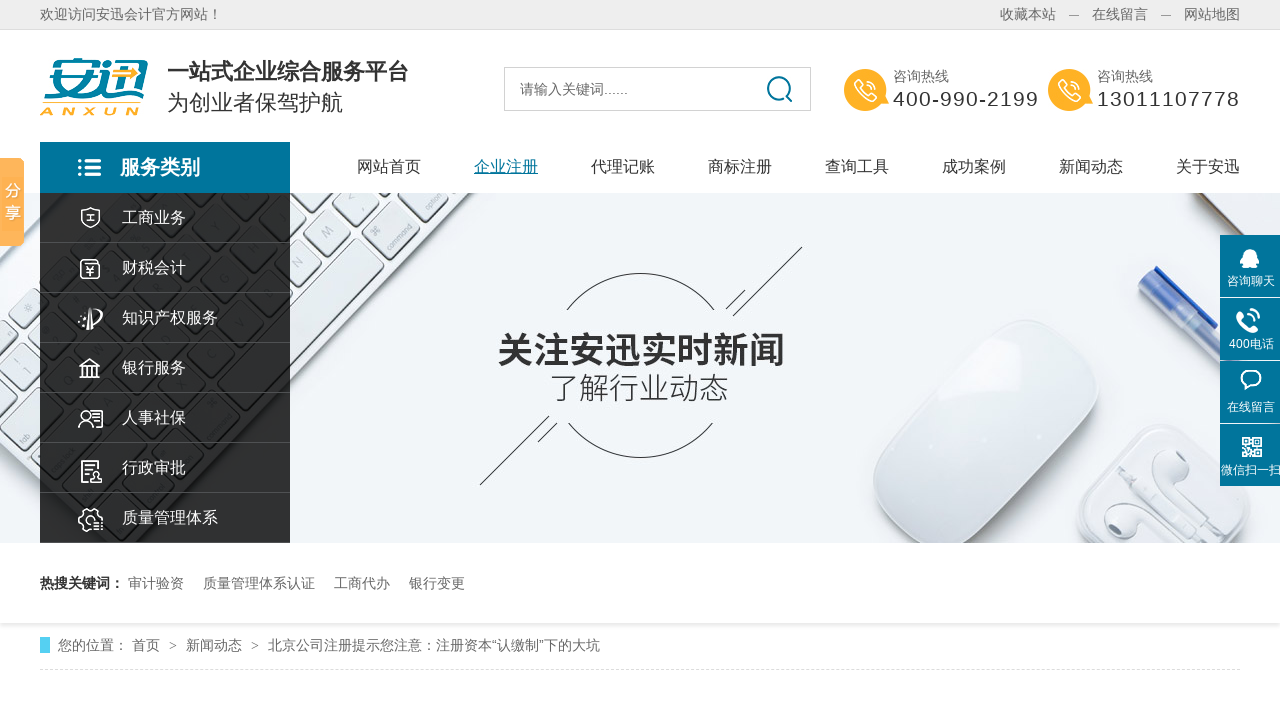

--- FILE ---
content_type: text/html
request_url: http://www.anxun2008.com/articles/bjgszc227.html
body_size: 7377
content:
<!DOCTYPE html><html lang="zh"><head data-base="/">
<meta http-equiv="Cache-Control" content="no-transform">
<meta http-equiv="Cache-Control" content="no-siteapp"> 
  <meta charset="UTF-8"> 
  <meta http-equiv="X-UA-Compatible" content="IE=edge"> 
  <meta name="renderer" content="webkit"> 
  <meta http-equiv="pragma" content="no-cache">
 <meta http-equiv="cache-control" content="no-cache,must-revalidate">
 <meta http-equiv="expires" content="Wed, 26 Feb 1997 08:21:57 GMT">
 <meta http-equiv="expires" content="0">
 <meta name="applicable-device" content="pc">
<title>北京公司注册提示您注意：注册资本“认缴制”下的大坑-安迅会计</title>
<meta name="keywords" content="企业注册流程步骤,代理记帐的多少钱,商标注册去哪里办,银行注销账户需要什么材料,iso9000认证费用多少">
<meta name="description" content="北京公司注册提示您注意：注册资本“认缴制”下的大坑按照修订的《公司法》及相关条例，“注册资本”的登记管理已经从“实缴登记制”调整为“认缴登记制”，也就是说注册资"><meta name="mobile-agent" content="format=html5;url=http://m.anxun2008.com/articles/bjgszc227.html"><meta name="mobile-agent" content="format=xhtml;url=http://m.anxun2008.com/articles/bjgszc227.html">
<link rel="alternate" media="only screen and (max-width:640px)" href="http://m.anxun2008.com/articles/bjgszc227.html">
<script src="/js/uaredirect.js" type="text/javascript"></script>
<script type="text/javascript">uaredirect("http://m.anxun2008.com/articles/bjgszc227.html");</script>
<link rel="canonical" href="http://www.anxun2008.com/articles/bjgszc227.html"> 
  <link href="/css/reset.css?1603180220742" rel="stylesheet"> 
  <script src="/js/nsw.pc.min.js"></script> 
  <link href="/5f8401abe4b07ff7ea27b908.css" rel="stylesheet">
 </head> 
 <body class="body-color"> 
  <div class="header pr"> 
 <div class="content pr"> 
  <div class="h_top"> 
   <em><a href="javascript:addBookmark(this);" rel="sidebar" title="收藏本站">收藏本站</a><a href="/Tools/leaveword.html" target="_blank" title="在线留言">在线留言</a><a href="/sitemap.html" target="_blank" title="网站地图">网站地图</a></em> 欢迎访问安迅会计官方网站！ 
  </div> 
  <div class="h_on1 menu wow fadeInUp1"> 
   <div class="wow logo fadeInLeft1"><a href="/" title=""><img alt="安迅会计" src="/images/logo.jpg" title="安迅会计"></a></div> 
   <h4><span>一站式企业综合服务平台</span><i>为创业者保驾护航</i></h4> 
   <h3> <input class="serach inp01" id="key2" placeholder="请输入关键词......" type="text"> <button onclick="searchInfo();" type="button"></button> </h3> 
   <p> <em><span>咨询热线</span><i>400-990-2199</i></em> <em><span>咨询热线</span><i>13011107778</i></em> </p> 
  </div> 
  <div class="h_nav menu"> 
   <ul class="clearfix"> 
     
     <li> <a href="/" title="网站首页"> 网站首页 </a> </li> 
     
     <li> <a href="/projects/gsyw.html" title="企业注册"> 企业注册 </a> </li> 
     
     <li> <a href="/projects/cshj.html" title="代理记账"> 代理记账 </a> </li> 
     
     <li> <a href="/projects/zscqfw.html" title="商标注册"> 商标注册 </a> </li> 
     
     <li> <a href="/projects/cxgj.html" title="查询工具"> 查询工具 </a> </li> 
     
     <li> <a href="/article_cgal.html" title="成功案例"> 成功案例 </a> </li> 
     
     <li> <a href="/article_xwdt.html" title="新闻动态"> 新闻动态 </a> </li> 
     
     <li> <a href="/helps/axjj.html" title="关于安迅"> 关于安迅 </a> </li> 
     
   </ul> 
  </div> 
   
  <div class="isear wow"> 
   <i class="icon">服务类别</i> 
   <div class="isearch"> 
    <ul> 
      
      <li> <a href="/projects/gsyw.html" title="工商业务">工商业务</a> </li> 
      
      <li> <a href="/projects/cshj.html" title="财税会计">财税会计</a> </li> 
      
      <li> <a href="/projects/zscqfw.html" title="知识产权服务">知识产权服务</a> </li> 
      
      <li> <a href="/projects/yxfw.html" title="银行服务">银行服务</a> </li> 
      
      <li> <a href="/projects/rssb.html" title="人事社保">人事社保</a> </li> 
      
      <li> <a href="/projects/xzsp.html" title="行政审批">行政审批</a> </li> 
      
      <li> <a href="/projects/glzltx.html" title="质量管理体系">质量管理体系</a> </li> 
      
    </ul> 
   </div> 
  </div> 
   
   
   
 </div> 
</div> 
 
  <div> 
 <div class="ty-banner-1"> 
   
   <a href="/article_xwdt.html" title="关注安迅实时新闻"> <img alt="关注安迅实时新闻" src="/resource/images/0512ad94bd0f472bb7ec6e324e3f127b_10.jpg" title="关注安迅实时新闻"> </a> 
    
   
   
   
 </div> 
 <!----> 
 <script src="/js/form.js"></script> 
 <!----> 
</div> 
  <div> 
 <div class="p101-search-1"> 
  <div class="blk-main" style="width:1200px; margin:0 auto;"> 
   <p> <b>热搜关键词：</b> 
     
     <a href="/projects/cshj.html" onclick="searchLink(this);" title="审计验资">审计验资</a> 
     
     
     <a href="/projects/glzltx.html" onclick="searchLink(this);" title="质量管理体系认证">质量管理体系认证</a> 
     
     
     <a href="/projects/gsyw.html" onclick="searchLink(this);" title="工商代办">工商代办</a> 
     
     
     <a href="/projects/yxfw.html" onclick="searchLink(this);" title="银行变更">银行变更</a> 
     </p> 
   <div class="clear"></div> 
  </div> 
 </div> 
  
</div> 
  <div class="blk plc" style="width:1200px; margin:0 auto 22px;"> 
 <div class="p12-curmbs-1" navcrumbs=""> 
  <b> 您的位置： </b> 
  <a href="/" title="首页"> 首页 </a> 
  <span> &gt; </span> 
   
   <i class=""> <a href="/article_xwdt.html" title="新闻动态"> 新闻动态 </a> <span> &gt; </span> </i> 
   
   <i class="p12-curblock"> <a href="/article_qyzc.html" title="企业注册"> 企业注册 </a> <span> &gt; </span> </i> 
   
   <i class=""> <a href="/articles/bjgszc227.html" title="北京公司注册提示您注意：注册资本“认缴制”下的大坑"> 北京公司注册提示您注意：注册资本“认缴制”下的大坑 </a>  </i> 
   
 </div> 
 <!-- css --> 
  
  
</div> 
  <div class="blk-main"> 
   <div class="blk-max fl"> 
    <div class="p101-info-content-1"> 
 <div class="p101-info-content-1-text"> 
  <h1 title="北京公司注册提示您注意：注册资本“认缴制”下的大坑" class="p101-info-content-1-title">
    北京公司注册提示您注意：注册资本“认缴制”下的大坑 
  </h1> 
  <!--<div class="p101-info-content-1-bool"> --> 
  <!-- <span class="times">${#dates.format(data.publishTime,'yyyy-MM-dd')}</span> --> 
  <!-- <span if="${data.author}">${data.author}</span> --> 
  <!--</div> --> 
  <div class="p14-infocontent-1-sour"> 
   <span> 作者：  
    
       
    </span> 
   <span> 编辑：  
    
       
    </span> 
   <span> 来源：  
    
       
    </span> 
   <span> 发布日期： 2022.04.22 </span> 
   <span style="padding-left:12px;">阅读量：593</span> 
  </div> 
 </div> 
 <div class="p101-info-content-1-con endit101-content">
   <p align="center" class="MsoNormal" style="text-align:center;">
    <b><span style="font-size:24px;">北京公司注册提示您注意：</span></b><b><span style="font-size:24px;">注册资本</span><span style="font-size:24px;">“认缴制”下的大坑</span></b><b></b>
</p>
<p class="MsoNormal" style="text-indent:28.0000pt;">
    <span style="font-size:18px;">按照修订的《公司法》及相关条例，</span><span style="font-size:18px;">“注册资本”的登记管理已经从“实缴登记制”调整为“认缴登记制”，也就是说注册资本的实缴已经没有期限承诺限制，也没有认缴最低限额，也不再需要《</span><span style="font-size:18px;">验资报告</span><span style="font-size:18px;">》。所以</span>
    <span style="font-size:18px;">，社会上出现了大量注册资本巨大、实缴能力不足的公司，很重要的原因之一就是很多朋友认为，在完全认缴制下</span> <span style="font-size:18px;">“认缴不实缴”等于“认而不缴”、“可以不缴”。那么“认缴制”下，注册资金就认而不缴了吗？也无需担责吗？接下来专做</span><b><span style="font-size:18px;"><a class="attach inline_attach" href="http://www.anxun2008.com/" target="_blank" title="北京工商代办"><strong>北京工商代办</strong></a></span></b>        <span style="font-size:18px;">的安迅小编带大家了解都有哪些大坑需要注意。</span><br>
        <b><span style="font-size:18px;">注册资本该写多少</span></b><b><span style="font-size:18px;">-</span></b><b><span style="font-size:18px;">要参考所在行业资质要求</span></b><b></b>
</p>
<p class="MsoNormal" style="text-indent:28.0000pt;">
    <span style="font-size:18px;">比如，互联网公司申请</span><span style="font-size:18px;">ICP经营许可证</span><span style="font-size:18px;">时，</span><span style="font-size:18px;">ICP经营许可证要求</span><span style="font-size:18px;">公司注册</span><span style="font-size:18px;">资本在</span>    <span style="font-size:18px;">100万以上；天猫、京东也对入驻平台的商家提出了标准：注册资本为200万以上。其他需要资质/资格的，如招投标等，参照行业通行做法就可以了。</span>
</p>
<p class="MsoNormal" style="text-indent:28.0000pt;">
    <span style="font-size:18px;"><br>
</span><b><span style="font-size:18px;">资本越大责任越大</span></b><b><span style="font-size:18px;">-</span></b><b><span style="font-size:18px;">注册资本与所能承担的风险和责任是成正比的</span></b><b></b>
</p>
<p class="MsoNormal" style="text-indent:28.0000pt;">
    <span style="font-size:18px;">比如，一家注册资本为</span><span style="font-size:18px;">100万的公司，A占70%股权，所以需要出资70万。后来公司经营不善，欠了1000万的外债。那么A最多只需用他70万的出资额来承担责任，超出的部分就和他没关系了。但如果这家公司的注册资本是1000万，A依旧占70%的股权，那么A就要承担700万的责任！</span>
</p>
<p class="MsoNormal">
    <b><span style="font-size:18px;">印花税</span></b><b></b>
</p>
<p class="MsoNormal" style="text-indent:28.0000pt;">
    <span style="font-size:18px;">每年年底，企业要按实收资本和资本公积缴纳万分之五的印花税。例如一家科技类公司的注册资本是</span><span style="font-size:18px;">100万元，如果企业完成实缴，那么，企业的印花税将是500元。</span>
</p>
<p class="MsoNormal" style="text-indent:28.0000pt;">
    <span style="font-size:18px;">说个极端的例子，</span><span style="font-size:18px;">2016年，一家名为安徽玉龙地智慧餐饮的公司注册资本为50000亿元(3个腾讯的估值)，如完成实缴，印花税将达到25亿元。所以那些想要伪装成亿万富翁的“创业土豪们”要慎重了。</span>
</p>
<p class="MsoNormal" style="text-indent:28.0000pt;">
    <span style="font-size:18px;">所以，注册资本并不是越大越好，大部分互联网创业者走的是股权融资的路子，最重要的是股权比例，而不是注册资本。根据自己的实际情况，设定一个合理的注册资本，才是最理智的选择。</span>
</p>
<p class="MsoNormal" style="text-indent:28.0000pt;">
    <span style="font-size:18px;">您如果需要帮助，欢迎到北京安迅商务进行免费咨询服务，安迅商务是专业的北京公司代办机构，十三年来专注北京工商代办、北京公司注册、北京代理记账、北京商标专利等，本着一次握手，终身朋友的宗旨，竭力服务好每一个客户。</span>
</p> 
 </div> 
</div> 
<div class="p101-info-pagination-1"> 
 <dl> 
  <dd> 
   <span>上一篇：</span> 
   <a href="/articles/bjgsdb188.html" title="北京工商代办让您了解：股权转让是怎么处理的？">北京工商代办让您了解：股权转让是怎么处理的？</a> 
  </dd> 
  <dd> 
   <span>下一篇：</span> 
   <a href="/articles/bjgszc5549.html" title="北京公司注册为您普及：安全生产分包单位进场需提供的资料">北京公司注册为您普及：安全生产分包单位进场需提供的资料</a> 
  </dd> 
 </dl> 
 <div class="p101-info-pagination-1-href"> 
  <a href="/article_qyzc.html" title="返回列表">返回列表</a> 
 </div> 
</div> 
 
<!--MOB SHARE BEGIN--> 
<!--<div class="-mob-share-ui-button -mob-share-open">--> 
<!--  分享 --> 
<!--</div> --> 
<div class="-mob-share-ui" style="display: block"> 
 <span>分享到：</span> 
 <ul class="-mob-share-list"> 
  <li class="-mob-share-weixin"></li> 
  <li class="-mob-share-qq"></li> 
  <li class="-mob-share-weibo"></li> 
  <li class="-mob-share-qzone"></li> 
  <li class="-mob-share-douban"></li> 
 </ul> 
 <!--<div class="-mob-share-close">--> 
 <!--  取消 --> 
 <!--</div> --> 
</div> 
<!--<div class="-mob-share-ui-bg"></div> --> 
<script id="-mob-share" src="http://f1.webshare.mob.com/code/mob-share.js?appkey=29c880829e06e"></script> 
<!--MOB SHARE END--> 
 
    <div class="p101-info-3"> 
 <div class="p101-info-3-title">
   相关推荐 
 </div> 
 <div class="p101-info-3-list"> 
  <ul> 
    
    <li><a href="/" target="_blank" title=""></a><span>2014.01.05</span></li> 
    
  </ul> 
 </div> 
</div> 
 
    <div class="p101-info-key-1"> 
 <p> <span>【本文标签】</span> 
   
    
    <span><a href="/search.php?key=企业注册流程步骤" title="企业注册流程步骤"> 企业注册流程步骤 </a></span> 
    
    <span><a href="/search.php?key=代理记帐的多少钱" title="代理记帐的多少钱"> 代理记帐的多少钱 </a></span> 
    
    <span><a href="/search.php?key=商标注册去哪里办" title="商标注册去哪里办"> 商标注册去哪里办 </a></span> 
    
    <span><a href="/search.php?key=银行注销账户需要什么材料" title="银行注销账户需要什么材料"> 银行注销账户需要什么材料 </a></span> 
    
    <span><a href="/search.php?key=iso9000认证费用多少" title="iso9000认证费用多少"> iso9000认证费用多少 </a></span> 
    
   </p> 
 <p><span>【责任编辑】</span><span>版权所有</span></p> 
</div> 
 
    <div class="p101-recommend-news"> 
 <div class="p101-recommend-news-title">
   <span>最新资讯</span>   <em>Latest News</em> 
 </div> 
 <div class="p101-recommend-news-list"> 
  <ul class="clearafter"> 
    
    <li><a href="/articles/bjgszc2033.html" target="_blank" title="北京工商注册带您了解：公司减资必备指南">北京工商注册带您了解：公司减资必备指南</a><span>2026.01.28</span></li> 
    
    <li><a href="/articles/bjgszc5385.html" target="_blank" title="北京公司注册｜小微企业认定标准（税务 + 行业双维度）">北京公司注册｜小微企业认定标准（税务 + 行业双维度）</a><span>2026.01.09</span></li> 
    
    <li><a href="/articles/bjgsdb2096.html" target="_blank" title="北京工商代办带您了解：在北京怎么查询自己的社保缴费年限？">北京工商代办带您了解：在北京怎么查询自己的社保缴费年限？</a><span>2026.01.06</span></li> 
    
    <li><a href="/articles/bjgsdb8877.html" target="_blank" title="北京公司代办为您解答：企业被列为非正常户咋办?">北京公司代办为您解答：企业被列为非正常户咋办?</a><span>2025.12.29</span></li> 
    
    <li><a href="/articles/bjgsdb4159.html" target="_blank" title="北京工商代办带您了解：北京办理食品许可证的几种情况？">北京工商代办带您了解：北京办理食品许可证的几种情况？</a><span>2025.12.26</span></li> 
    
  </ul> 
 </div> 
</div> 
 
   </div> 
   <div class="blk-min fr"> 
    <div class="p101-info-fdh-1"> 
     <div class="p101-info-fdh-customer"> 
 <div class="p101-info-fdh-title">
   我们的客户 
 </div> 
 <div class="p101-info-fdh-list"> 
   
   <dl> 
    <dt> 
     <a href="/articles/rkhmys.html" target="_blank" title="让客户满意是我们安迅永远的服务宗旨"><img alt="让客户满意是我们安迅永远的服务宗旨" src="/resource/images/976640e98a094fe59e5058c677d5f7a5_8.png" title="让客户满意是我们安迅永远的服务宗旨"></a> 
    </dt> 
    <dd> 
     <h4><a href="/articles/rkhmys.html" target="_blank" title="让客户满意是我们安迅永远的服务宗旨">让客户满意是我们安迅永远的服务宗旨</a></h4> 
    </dd> 
   </dl> 
   
   <dl> 
    <dt> 
     <a href="/articles/axswgs.html" target="_blank" title="安迅北京执照代办为某公司食品许可证办理案例"><img alt="安迅北京执照代办为某公司食品许可证办理案例" src="/resource/images/e75d07bc0da84be6b3516f2cc526b6a3_3.jpg" title="安迅北京执照代办为某公司食品许可证办理案例"></a> 
    </dt> 
    <dd> 
     <h4><a href="/articles/axswgs.html" target="_blank" title="安迅北京执照代办为某公司食品许可证办理案例">安迅北京执照代办为某公司食品许可证办理案例</a></h4> 
    </dd> 
   </dl> 
   
   <dl> 
    <dt> 
     <a href="/articles/axswwk.html" target="_blank" title="安迅代办北京工商注册为客户提供疑难名称核准服务"><img alt="安迅代办北京工商注册为客户提供疑难名称核准服务" src="/resource/images/e75d07bc0da84be6b3516f2cc526b6a3_6.jpg" title="安迅代办北京工商注册为客户提供疑难名称核准服务"></a> 
    </dt> 
    <dd> 
     <h4><a href="/articles/axswwk.html" target="_blank" title="安迅代办北京工商注册为客户提供疑难名称核准服务">安迅代办北京工商注册为客户提供疑难名称核准服务</a></h4> 
    </dd> 
   </dl> 
   
 </div> 
 <!--<ul class="p101-info-fdh-ul"> --> 
 <!-- <nsw:each name="资讯文章" var="n2" items="${data.items}" size="8" start="4"> --> 
 <!--  <li><a href="/${n2.linkUrl}" target="_blank" title="${n2.title}">${n2.title}</a></li> --> 
 <!-- </nsw:each> --> 
 <!--</ul> --> 
</div> 
 
     <div class="p101-fdh-1"> 
 <div class="p101-info-fdh-title">
   服务中心 
 </div> 
 <div class="fdh-01-nav" navvicefocus1=""> 
   
   <div class="fdh-01-nav-one"> 
    <h3><a href="/article_xwdt.html" title="新闻动态">新闻动态</a></h3> 
   </div> 
   
   <div class="fdh-01-nav-one"> 
    <h3><a href="/article_cgal.html" title="成功案例">成功案例</a></h3> 
   </div> 
   
   <div class="fdh-01-nav-one"> 
    <h3><a href="/article_hzkh.html" title="合作客户">合作客户</a></h3> 
   </div> 
   
 </div> 
</div> 
 
 
    </div> 
    <div class="p101-contact-z1"> 
 <p> 咨询热线 </p> 
 <span> 400-990-2199 </span> 
</div> 
 
   </div> 
   <div class="clear"></div> 
  </div> 
  <div class="f_bj pr"> 
 <div class="footer"> 
  <div class="f_on1"> 
   <h3> <a href="/" title="安迅会计"><img alt="安迅会计" src="/images/f_logo.png"></a> </h3> 
   <ul> 
     
     <li> <a href="/" title="网站首页">网站首页</a> </li> 
     
     <li> <a href="/project_fwxm.html" title="服务项目">服务项目</a> </li> 
     
     <li> <a href="/article_cgal.html" title="合作案例">合作案例</a> </li> 
     
     <li> <a href="/helps/axjj.html" title="关于安迅">关于安迅</a> </li> 
     
     <li> <a href="/helps/lxfs.html" title="联系安迅">联系安迅</a> </li> 
     
     <li> <a href="/sitemap.html" target="_blank" title="网站地图">网站地图</a> </li> 
     
   </ul> 
  </div> 
  <div class="f_on2 fl"> 
   <ul> 
    <li><span>服务热线：</span>400-990-2199</li> 
    <li><span>服务热线：</span>13011107778</li> 
    <li><span>邮箱：</span>1002803099@qq.com</li> 
    <li><span>地址：</span>北京市东城区安定路20号院5号楼423室 </li> 
   </ul> 
   <p>安迅会计<span>版权所有</span> <a href="https://beian.miit.gov.cn/#/Integrated/index" rel="nofollow" target="_blank">京ICP备15058822号</a> <em>主营：北京公司注册 北京工商注册 商标注册 财务代理记账 会计记账代理<span>百度统计</span></em> </p> 
  </div> 
  <div class="f_on3 fr"> 
   <p><em><img alt="安迅会计" src="/resource/images/5a2306cb9ac0415ca99a1eca633e77b3_2.jpg" title="安迅会计"></em><i>扫描关注<span>微信客服</span></i> </p> 
   <p><em><img alt="安迅会计" src="/resource/images/28e48eb605754242b50e90a0000d43ca_2.jpg" title="安迅会计"></em><i>扫描关注<span>公司微信公众号</span></i> </p> 
  </div> 
  <div class="clear"></div> 
 </div> 
  
</div> 
  <div class="client-2"> 
 <ul id="client-2"> 
  <li class="my-kefu-qq"> 
   <div class="my-kefu-main"> 
    <div class="my-kefu-left"> 
     <a class="online-contact-btn" href="javascript:void(0)" onclick="openJesongChatByGroup(32687,38903);return false;" qq="" target="_blank" title=""> <i></i> <p>咨询聊天</p> </a> 
    </div> 
    <div class="my-kefu-right"></div> 
   </div> </li> 
  <li class="my-kefu-tel"> 
   <div class="my-kefu-tel-main"> 
    <div class="my-kefu-left"> 
     <i></i> 
     <p> 400电话 </p> 
    </div> 
    <div class="my-kefu-tel-right" phone400="">400-990-2199</div> 
   </div> </li> 
  <li class="my-kefu-liuyan"> 
   <div class="my-kefu-main"> 
    <div class="my-kefu-left"> 
     <a href="/Tools/leaveword.html" title="在线留言"> <i></i> <p> 在线留言 </p> </a> 
    </div> 
    <div class="my-kefu-right"></div> 
   </div> </li> 
  <li class="my-kefu-weixin"> 
   <div class="my-kefu-main"> 
    <div class="my-kefu-left"> 
     <i></i> 
     <p> 微信扫一扫 </p> 
    </div> 
    <div class="my-kefu-right"> 
    </div> 
    <div class="my-kefu-weixin-pic"> 
     <img alt="微信扫一扫" src="/resource/images/5a2306cb9ac0415ca99a1eca633e77b3_2.jpg"> 
    </div> 
   </div> </li> 
   
  <li class="my-kefu-ftop"> 
   <div class="my-kefu-main"> 
    <div class="my-kefu-left"> 
     <a href="javascript:;"> <i></i> <p> 返回顶部 </p> </a> 
    </div> 
    <div class="my-kefu-right"> 
    </div> 
   </div> </li> 
 </ul> 
  
  
</div> 
  <script src="/js/public.js"></script> 
  <script src="/5f8401abe4b07ff7ea27b908.js" type="text/javascript"></script>
  <script encrypt-snsid="MzE1ODQ5YjdmYmU2NDAzZmI4ZDhmYmY1NTNhN2FiMTE=" src="https://sss.nswyun.com/probe/assets/WebChatService.js?v=1637909884744" webchaturl="https://sss.nswyun.com/webChat/index.html"></script>
  <script>
(function(b,a,e,h,f,c,g,s){b[h]=b[h]||function(){(b[h].c=b[h].c||[]).push(arguments)};
b[h].s=!!c;g=a.getElementsByTagName(e)[0];s=a.createElement(e);
s.src="//s.union.360.cn/"+f+".js";s.defer=!0;s.async=!0;g.parentNode.insertBefore(s,g)
})(window,document,"script","_qha",453980,false);
</script>
 
<script>  var sysBasePath = null ;var projPageData = {};</script><script>(function(){var bp = document.createElement('script');
var curProtocol = window.location.protocol.split(':')[0];
if (curProtocol === 'https')
{ bp.src='https://zz.bdstatic.com/linksubmit/push.js'; }
else
{ bp.src='http://push.zhanzhang.baidu.com/push.js'; }
var s = document.getElementsByTagName("script")[0];
s.parentNode.insertBefore(bp, s);
})();</script><script src="/js/ab77b6ea7f3fbf79.js" type="text/javascript"></script>
<script type="application/ld+json">
{"@content":"https://ziyuan.baidu.com/contexts/cambrian.jsonld","@id":"http://www.anxun2008.com/articles/bjgszc227.html","appid":"","title":"北京公司注册提示您注意：注册资本“认缴制”下的大坑-安迅会计","images":[],"description":"","pubDate":"2022-04-22T17:16:09","upDate":"2026-01-28T15:51:24","lrDate":"2022-04-22T17:20"}
</script></body></html>

--- FILE ---
content_type: text/css
request_url: http://www.anxun2008.com/5f8401abe4b07ff7ea27b908.css
body_size: 4016
content:

                .header{height:193px;position: relative; z-index: 5;background:url(images/t_bg.jpg) repeat-x;}
                .content,.footer{ width: 1200px; margin: 0 auto;}i,em{ font-style: normal;}
               .h_top{ height: 29px; line-height: 29px; overflow: hidden; font-size: 14px; color: #666666;}
                .h_top em{ display: inline-block; float: right;}
                .h_top em a{ display: inline-block; margin-left: 36px; position: relative;}
                .h_top em a:before{ position: absolute; left: -23px; content: ""; top:15px; width: 10px; height: 1px; background: #999;}
                .h_top em a:first-child:before{ display: none;}       .h_top em a:hover{ color: #000;text-decoration: underline;}
             .h_on1{ overflow:hidden; height: 113px;}
                .h_on1 .logo{ float: left; overflow: hidden; padding-top: 29px; padding-right: 19px;}
                .h_on1 h4{ padding-top: 32px; width: 337px; float: left; line-height: 100%; font-weight: normal; font-size: 22px; color: #333333;}
                .h_on1 h4 span{ display: block; font-weight: bold; padding-bottom: 9px;}
                .h_on1 h3{ float: left; margin-top: 38px; width: 305px; height: 42px; border: 1px solid #d2d2d2;}
                .h_on1 h3 input{ display: inline-block; float: left; border: none; background: none; width: 247px; height: 42px; padding-left: 15px; outline: none;}
                .h_on1 h3 button{ display: inline-block; cursor: pointer; outline: none; border: none;background: url(images/seach.jpg) no-repeat; width: 40px; height: 42px;}
                .h_on1 p{ float:right; margin-top: 40px;}
                .h_on1 p em{ display: inline-block; float: left; padding-left: 49px;background: url(images/tel.jpg) no-repeat;min-height: 42px; line-height: 100%; font-size: 14px; color: #666666; margin-left: 9px;}
                .h_on1 p em i{ display: block; padding-top: 9px; font-size: 21px; color: #333333; font-family: arial; letter-spacing:1px;}
                .h_nav{ overflow: hidden;float: right;}
                .h_nav ul li{float: left;font-size: 16px;position: relative; margin-left: 53px;}
                .h_nav ul li a{color: #333;display: block; font-size:16px; position: relative;z-index: 5;   text-align: center; line-height:50px;}
                .h_nav li.cur a,.h_nav li a:hover{ color: #00759c; text-decoration: underline;}
                input::-webkit-input-placeholder {color: #666;}

                .isear{ width:250px; position: absolute; left: 0; top:142px; z-index: 555!important;}
                .isear i{ position:relative; z-index:55 !important;    background: url(images/h_ico.png) no-repeat 38px 17px #00759c; color: #fff; font-size:20px; height: 51px; line-height: 51px; display: block; padding-left: 80px; cursor: pointer;font-weight: bold;}
                .isearch ul li{height:50px; background: rgba(0,0,0,0.8); border-bottom: 1px solid #4f5153; box-sizing: border-box;}
                /*.isearch ul li:last-of-type{ height: 89px; border-bottom: none;}*/
                /*.isearch ul li:last-of-type a{ height: 89px;}*/
                .isearch ul li a{ display: block; position:relative;background:url(images/h_ico1.png) no-repeat 38px -18px; line-height: 50px;padding-left: 82px; font-size: 16px; color: #fff; overflow: hidden;}
                .isearch ul li:nth-of-type(2) a{background:url(images/h_ico2.png) no-repeat 38px -18px; }
                .isearch ul li:nth-of-type(3) a{background:url(images/h_ico3.png) no-repeat 38px -18px; }
                .isearch ul li:nth-of-type(4) a{background:url(images/h_ico4.png) no-repeat 38px -18px; }
                .isearch ul li:nth-of-type(5) a{background:url(images/h_ico5.png) no-repeat 38px -18px; }
                .isearch ul li:nth-of-type(6) a{background:url(images/h_ico6.png) no-repeat 38px -18px; }
                .isearch ul li:nth-of-type(7) a{background:url(images/h_ico7.png) no-repeat 38px -18px; }
                .isearch ul li:hover{ background: #ffb225;}
            

        .ty-banner-1 {
            overflow: hidden;
            line-height: 0;
            text-align:center;
        }
        .ty-banner-1 img{
            visibility: hidden;
        }
        .ty-banner-1 img.show{
            visibility: visible;
        }
    

        .p101-search-1 {
            height: 80px;
            box-shadow: 0 3px 4px #e9e9e9;
        }
        
        .p101-search-1 p {
            float: left;
            width: 750px;
            height: 80px;
            line-height: 80px;
            font-size: 14px;
            color: #333333;
        }
        
        .p101-search-1 p b {
            display: inline-block;
        }
        
        .p101-search-1 p a {
            color: #666666;
            display: inline-block;
            margin-right: 15px;
        }
        
        .p101-search-1-inp {
            float: right;
            width: 356px;
            height: 36px;
            background: #fff;
            margin-top: 22px;
        }
        
        .p101-search-1-inp1 {
            width: 249px;
            height: 34px;
            line-height: 34px;
            color: #999999;
            border: 1px solid #e3e3e3;
            border-right: 0;
            padding: 0 20px;
            float: left;
        }
        
        .p101-search-1-inp2 {
            width: 66px;
            height: 36px;
            border: 0;
            background: #01759c url(images/p101-search-icon1.png) no-repeat center center;
            float: right;
            cursor: pointer;
        }
    

        .p12-curmbs-1 {
            font-size: 14px;
            border-bottom: 1px dashed #dcdcdc;
        }
        .p12-curblock{
            display: none;
        }
        .p12-curmbs-1 b {
            border-left: 10px solid #55d0f2;
            font-weight: normal;
            padding-left: 8px;
        } 
        .p12-curmbs-1 i {
            font-style: normal;
        }
        
        .p12-curmbs-1 span {
            font-family: '宋体';
            padding: 0 5px;
            height: 46px;
            line-height: 46px;
        }
    

    .p101-info-content-1 {
        padding-top: 180px;
        position: relative;
    }
    
    .p101-info-content-1-text {
        position: absolute;
        width: 1200px;
        left: 0;
        top: 50px;
        z-index: 1;
        border-bottom: 1px solid #dedede;
        padding-bottom: 8px;
    }
    
    .p101-info-content-1-title {
        height: 56px;
    line-height: 56px;
    font-size: 28px;
    color: #1a1a1a;
    font-weight: bold;
    margin-bottom: 15px;
    overflow: hidden;
    text-overflow: ellipsis;
    white-space: nowrap;
    }
    
    .p101-info-content-1-bool {
        height: 24px;
        line-height: 24px;
        font-size: 14px;
        color: #999999;
    }
    
    .p101-info-content-1-bool span {
        margin-right: 15px;
    }
    
    .p101-info-content-1-bool span.times {
        font-family: Arial;
    }
    
    .p101-info-content-1-con {
        line-height: 32px;
        font-size: 16px;
        color: #4c4c4c;
        text-align: justify;
        margin-bottom: 35px;
    }
    
    .p101-info-pagination-1 {
        position: relative;
        padding: 20px 0;
        border-top: 1px solid #dedede;
    }
    
    .p101-info-pagination-1 dl {
        width: 660px;
    }
    
    .p101-info-pagination-1 dd {
        height: 34px;
        line-height: 34px;
        font-size: 16px;
        color: #4c4c4c;
    }
    
    .p101-info-pagination-1 dd span {
        display: inline-block;
        padding-left: 20px;
        height: 34px;
        position: relative;
    }
    
    .p101-info-pagination-1 dd span:before {
        content: '';
        position: absolute;
        width: 3px;
        height: 14px;
        background: #4c4c4c;
        left: 0;
        top: 50%;
        margin-top: -7px;
    }
    
    .p101-info-pagination-1 dd a {
        display: inline-block;
        height: 34px;
        color: #01759c;
    }
    
    .p101-info-pagination-1-href {
        position: absolute;
        width: 120px;
        height: 38px;
        border: 1px solid #01759c;
        right: 0;
        top: 50%;
        margin-top: -20px;
    }
    
    .p101-info-pagination-1-href a {
        display: block;
        height: 38px;
        line-height: 38px;
        font-size: 18px;
        color: #01759c;
        text-align: center;
    }


    .-mob-share-ui-button{background:#f4d24d;color:#333; }
    .-mob-share-ui {width: 100% !important;visibility: visible !important;position: relative !important; border-bottom:none !important; opacity:1 !important; margin:0 auto  24px !important;}
    .-mob-share-ui span{font-size: 1.4rem; color: #333; font-weight: bold;    display: inline-block;
    vertical-align: top;padding-top: .4rem;}
    .-mob-share-ui .-mob-share-list{display: inline-block;margin-bottom: 0 !important;}
    .-mob-share-ui .-mob-share-list li {font-size: 0;
      width: 6% !important;
      display: inline-block !important;
      position: relative !important;
      left: 0 !important;
      top: 0 !important;
      margin-right: .5rem !important;
      background-size: 100% !important;
      height: 3.6rem !important;}
      .-mob-share-ui ul.-mob-share-list{height: 49px;
    overflow: hidden;}
                    .-mob-share-ui ul.-mob-share-list{ width: 88%!important;}



    .p101-info-3 {
        background: #f5f5f5;
        border: 1px solid #ededed;
    }
    
    .p101-info-3-title {
        display: inline-block;
        height: 50px;
        line-height: 50px;
        font-size: 24px;
        color: #ffffff;
        padding: 0 30px;
        background: #4d4d4d;
        margin-top: -1px;
    }
    
    .p101-info-3-list {
        padding: 5px 24px 15px;
    }
    
    .p101-info-3-list li {
        height: 55px;
        line-height: 55px;
        border-bottom: 1px dashed #d2d2d2;
    }
    
    .p101-info-3-list li:last-child {
        border-bottom: 0;
    }
    
    .p101-info-3-list li a {
        display: inline-block;
        max-width: 590px;
        padding-left: 25px;
        height: 55px;
        font-size: 16px;
        color: #333333;
        position: relative;
    }
    
    .p101-info-3-list li a:before {
        content: "";
        width: 5px;
        height: 5px;
        border: 2px solid #808080;
        border-style: solid solid none none;
        position: absolute;
        top: 50%;
        left: 6px;
        margin-top: -3px;
        -webkit-transform: rotate(45deg);
        -moz-transform: rotate(45deg);
        -ms-transform: rotate(45deg);
        -o-transform: rotate(45deg);
        transform: rotate(45deg);
    }
    
    .p101-info-3-list li span {
        float: right;
        width: 110px;
        font: 14px/55px Arial;
        color: #808080;
        text-align: right;
        margin-right: 5px;
    }
    .p101-info-3-list li:hover a{color: #01759c;}
    .p101-info-3-list li:hover a:before{border-color: #01759c;}


    .p101-info-key-1 {
        padding: 22px 0 42px;
        border-bottom: 1px solid #dedede;
    }
    
    .p101-info-key-1 p {
        height: 28px;
        line-height: 28px;
        color: #666666;
        font-size: 14px;
    }
    
    .p101-info-key-1 span {
        display: inline-block;
        margin: 0 4px;
    }
    
    .p101-info-key-1 span a {
        color: #666;
    }
    .p101-info-key-1 span a:hover{color: #01759c;}


    .p101-recommend-news-title {
        position: relative;
        font-weight: normal;
        margin-bottom: 10px;
    }
    
    .p101-recommend-news-title span,
    .p101-recommend-news-title a {
        display: block;
        height: 50px;
        line-height: 50px;
        font-size: 38px;
        color: #333333;
    }
    
    .p101-recommend-news-title em {
        display: block;
        height: 22px;
        font: 14px/22px 'Arial';
        color: #808080;
        font-style: normal;
        letter-spacing: 2px;
    }
    
    .p101-recommend-news {
        padding: 40px 0 60px;
    }
    
    .p101-recommend-news-list ul {
        padding-top: 5px;
        position: relative;
    }
    
    .p101-recommend-news-list li {
        height: 40px;
        padding-left: 20px;
        position: relative;
        line-height: 40px;
    }
    
    .p101-recommend-news-list li:before {
        content: "";
        width: 8px;
        height: 8px;
        border: 2px solid #808080;
        border-style: dotted dotted none none;
        position: absolute;
        top: 50%;
        left: 0;
        margin-top: -4px;
        -webkit-transform: rotate(45deg);
        -moz-transform: rotate(45deg);
        -ms-transform: rotate(45deg);
        -o-transform: rotate(45deg);
        transform: rotate(45deg);
        z-index: 1;
    }
    
    .p101-recommend-news-list li:after {
        content: '';
        position: absolute;
        width: 2px;
        height: 2px;
        background: #808080;
        left: 4px;
        top: 50%;
        z-index: 1;
    }
    
    .p101-recommend-news-list li a {
        display: inline-block;
        max-width: 640px;
        height: 40px;
        font-size: 16px;
        color: #333333;
        overflow: hidden;
        white-space: nowrap;
        text-overflow: ellipsis;
    }
    
    .p101-recommend-news-list li:hover a {
        color: #01759c;
    }
    
    .p101-recommend-news-list li:hover:before {
        border-color: #01759c;
    }
    
    .p101-recommend-news-list li:hover:after {
        background: #01759c;
    }
    
    .p101-recommend-news-list li span {
        float: right;
        width: 110px;
        font: 14px/40px Arial;
        color: #808080;
        text-align: right;
    }


    .p101-info-fdh-1 {
        background: #f5f5f5;
        margin: 185px 0 10px;
    }
    
    .p101-info-fdh-title {
        height: 40px;
        line-height: 40px;
        font-size: 22px;
        color: #1a1a1a;
        text-align: center;
        position: relative;
        padding-bottom: 8px;
        margin-bottom: 30px;
    }
    
    .p101-info-fdh-title:after {
        content: '';
        position: absolute;
        width: 36px;
        height: 2px;
        background: #01759c;
        bottom: 0;
        left: 50%;
        margin-left: -18px;
    }
    
    .p101-info-fdh-customer {
        padding: 30px 30px 0;
    }
    
    .p101-info-fdh-list dl {
        position: relative;
        margin-bottom: 10px;
    }
    
    .p101-info-fdh-list dt img {
        width: 100%;
        display: block;
    }
    
    .p101-info-fdh-list dd {
        position: absolute;
        width: 100%;
        left: 0;
        bottom: 0;
        z-index: 1;
        background: rgba(0, 0, 0, 0.5);
    }
    
    .p101-info-fdh-list dd h4 {
        font-weight: normal;
        line-height: 36px;
        font-size: 16px;
        text-align: center;
        padding: 0 10px;
    }
    
    .p101-info-fdh-list dd a {
        display: block;
        color: #ffffff;
        height: 36px;
        overflow: hidden;
        text-overflow: ellipsis;
        white-space: nowrap;
    }
    .p101-info-fdh-list dl:hover dd a{color: #01759c;}
    .p101-info-fdh-ul {
        padding: 12px 0 22px;
        border-bottom: 1px solid #dedede;
    }
    
    .p101-info-fdh-ul li {
        height: 28px;
        line-height: 28px;
        padding: 0 26px;
        background: url("images/p101-fdh-icon1.png") no-repeat left center;
    }
    
    .p101-info-fdh-ul li a {
        display: block;
        height: 28px;
        font-size: 14px;
        color: #333333;
    }
    .p101-info-fdh-ul li:hover a{color: #01759c;}


    .p101-fdh-1 {
        padding: 20px 13px 30px;
    }
    
    .fdh-01-nav:after {
        content: ".";
        display: block;
        height: 0;
        visibility: hidden;
        clear: both;
    }
    
    .p101-fdh-1 .fdh-01-nav-one {
        float: left;
        width: 140px;
        margin: 0 10px 10px 0;
        background: #fff;
    }
    
    .p101-fdh-1 .fdh-01-nav-one:nth-child(2n) {
        margin-right: 0;
    }
    
    .p101-fdh-1 .fdh-01-nav-one h3 {
        height: 44px;
        line-height: 44px;
        border: 1px solid #d2d2d2;
        font-size: 16px;
        text-align: center;
        font-weight: normal;
    }
    
    .p101-fdh-1 .fdh-01-nav-one h3 a {
        display: block;
        height: 44px;
        color: #333333;
    }
    
    .p101-fdh-1 .fdh-01-nav-one:hover {
        border-color: #01759c;
    }
    
    .p101-fdh-1 .fdh-01-nav-one h3.sidenavcur,
    .p101-fdh-1 .fdh-01-nav-one h3:hover {
        border-color: #01759c;
    }
    
    .p101-fdh-1 .fdh-01-nav-one h3.sidenavcur a,
    .p101-fdh-1 .fdh-01-nav-one h3:hover a {
        color: #01759c;
    }


    .p101-contact-z1{height: 140px;background: url("images/contact-z1_bg.jpg") no-repeat center;}
			.p101-contact-z1 p{
				font-size: 20px;
				color: #333333;
				height: 30px;
				line-height: 30px;
				padding: 37px 0 0 194px;
				background: url(images/contact-z1_phone.png) no-repeat 158px 40px;
			}
			.p101-contact-z1 span{
				display: block;
				height: 30px;
				font: bold 26px/30px Arial;
				color: #1a1a1a;
				padding: 5px 0 0 140px;
			}


            .f_bj{color:#828384;clear:both;font-family:"Microsoft Yahei";height:519px;font-size: 16px;overflow: hidden; background:  url("images/f_bj.jpg") no-repeat center 0;}
            .footer{ margin: 0 auto;width: 1200px;}
            .f_on1{overflow:hidden; height: 168px;}
            .f_on1 h3{ float: right; padding-top: 35px;}
            .f_on1 ul{ float:left; padding-top: 56px;}
            .f_on1 ul li{ float: left; line-height: 100%; font-size: 16px; margin-right: 53px;}
            .f_on1 ul li a{ color: #fff; display: block; line-height: 100%;}
            .f_on2{ width:845px; }
            .f_on2 ul{ overflow: hidden; height:155px;}
            .f_on2 ul li{ line-height:25px; font-size: 14px;background: url(images/f_ico1.png) no-repeat 0 7px; padding-left:48px; color: #bcbcbc; width: 189px; float: left; height: 68px;margin: 7px 0 0 0;}
            .f_on2 ul li span{ display: block; }
            .f_on2 ul li:nth-of-type(3){background: url(images/f_ico2.png) no-repeat  0 7px; }
            .f_on2 ul li:nth-of-type(4){background: url(images/f_ico3.png) no-repeat  0 7px;}
            .f_on2 ul li:nth-of-type(1),  .f_on2 ul li:nth-of-type(3){ width: 252px;}
            .f_on2 ul li:nth-of-type(2),  .f_on2 ul li:nth-of-type(4){ width:452px;}
            .f_on2 p{ color: #bcbcbc;font-size: 14px; line-height: 25px;}
            .f_on2 p a{ color: #bcbcbc;}.f_on2 p span{ padding: 0 26px;}
            .f_on2 p em{ display: block;}
            .f_on3{float: right;}
            .f_on3 p{ overflow: hidden; float: left; margin-left: 19px; background: rgba(210,210,210,0.25); height: 207px;}
            .f_on3 p em{    display: block;    font-size: 0;
    line-height: 0;    background: #fff;    margin-bottom: 3px; }
            .f_on3 p em img{ width: 122px; height: 122px; border: 14px solid #fff;}
            .f_on3 p i{ display: block; color: #fff; text-align: center; padding-top:5px; font-size: 14px; line-height: 20px;}
            .f_on3 p i span{ display: block;}
            .f_on1 ul li a:hover{text-decoration: underline;}
        

        .client-2 {
            position: fixed;
            right: -170px;
            top: 50%;
            z-index: 900;
        }
        
        .client-2 li a {
            text-decoration: none;
        }
        .client-2 li {
            margin-top: 1px;
            clear: both;
            height: 62px;
            position: relative;
        }
        
        .client-2 li i {
            background: url(images/fx.png) no-repeat;
            display: block;
            width: 30px;
            height: 27px;
            margin: 0px auto;
            text-align: center;
        }
        
        .client-2 li p {
            height: 20px;
            font-size: 12px;
            line-height: 20px;
            overflow: hidden;
            text-align: center;
            color: #fff;
        }
        
        .client-2 .my-kefu-qq i {
            background-position: 4px 5px;
        }
        
        .client-2 .my-kefu-tel i {
            background-position: 0 -21px;
        }
        
        .client-2 .my-kefu-liuyan i {
            background-position: 4px -53px;
        }
        
        .client-2 .my-kefu-weixin i {
            background-position: -34px 4px;
        }
        
        .client-2 .my-kefu-weibo i {
            background-position: -30px -22px;
        }
        
        .client-2 .my-kefu-ftop {
            display: none;
        }
        
        .client-2 .my-kefu-ftop i {
               width: 33px;
    height: 31px;
    background-position: -23px -47px;
    background-size: 52px 82px;
        }
        .client-2 .my-kefu-ftop .my-kefu-main{
            padding-top: 6px;
        }
        
        .client-2 .my-kefu-left {
            float: left;
            width: 62px;
            height: 47px;
            position: relative;
        }
        
        .client-2 .my-kefu-tel-right {
            font-size: 16px;
            color: #fff;
            float: left;
            height: 24px;
            line-height: 22px;
            padding: 0 15px;
            border-left: 1px solid #fff;
            margin-top: 14px;
        }
        
        .client-2 .my-kefu-right {
            width: 20px;
        }
        
        .client-2 .my-kefu-tel-main {
            background: #01759c;
            color: #fff;
            height: 53px;
            width: 230px;
            padding:9px 0 0;
            float: left;
        }
        
        .client-2 .my-kefu-main {
            background: #01759c;
            width: 97px;
            height: 53px;
            position: relative;
            padding:9px 0 0;
            float: left;
        }
        
        .client-2 .my-kefu-weixin-pic {
            position: absolute;
            left: -130px;
            top: -24px;
            display: none;
            z-index: 333;
        }
        
        .my-kefu-weixin-pic img {
            width: 115px;
            height: 115px;
        }
    
